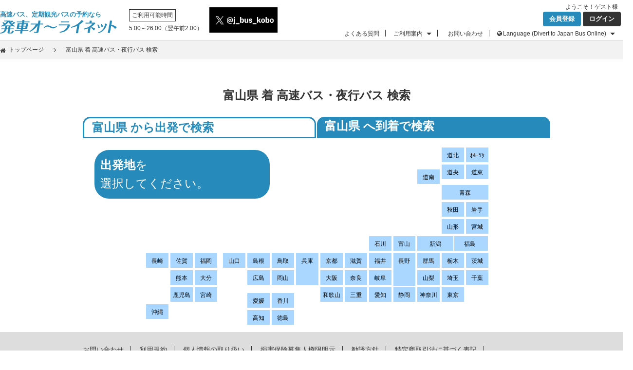

--- FILE ---
content_type: text/html; charset=utf-8
request_url: https://secure.j-bus.co.jp/hon/Route/_toyama
body_size: 9035
content:
<!DOCTYPE html>
<html lang="ja">
<head>
    <meta charset="utf-8" />
    <meta http-equiv="X-UA-Compatible" content="IE=edge">
    <meta name="viewport" content="width=device-width, initial-scale=1">
    <meta name="format-detection" content="telephone=no, address=no, email=no">
    <meta name="description" content="富山県 着の高速バス・夜行・深夜バスの路線一覧やバス会社など、お好みの方法で検索いただけます。コンビニ発券・クレジット決済、モバイルチケットで予約も簡単！富山県 着 快適な高速バス、夜行バスの旅なら【発車オ～ライネット】へ。">
    <meta name="keywords" content="富山県 着,高速バス検索,高速バス,夜行バス,最安値,路線一覧,運行路線,バス会社,乗車券,発車オーライネット">
    <meta name="author" content="KOBO CO., LTD.">
    <meta name="version" content="v.20251128.001">
    <meta name="google-site-verification" content="-vr67R9YXrNNSazgauHJp8ppVAsZqCmEbLZvPStI1M0" />
    
    

    <title>&#x3010;&#x767A;&#x8ECA;&#x30AA;&#x30FC;&#x30E9;&#x30A4;&#x30CD;&#x30C3;&#x30C8;&#x3011;&#x5BCC;&#x5C71;&#x770C; &#x7740; &#x9AD8;&#x901F;&#x30D0;&#x30B9;&#x30FB;&#x591C;&#x884C;&#x30D0;&#x30B9;&#x306E;&#x8DEF;&#x7DDA;&#x3092;&#x63A2;&#x3059; - 発車オ～ライネット</title>
    
    
    <link rel="shortcut icon" href="/hon/NewContent/Images/common/favicon.ico">
    <link rel="apple-touch-icon" href="/hon/NewContent/Images/common/webclip.png">

    <!-- common css -->
    <link rel="stylesheet" href="/hon/lib/font-awesome/css/font-awesome.css?v.20251128.001" />
    <link rel="stylesheet" href="/hon/lib/jquery-ui/jquery-ui.min.css?v.20251128.001"></link>
    <link rel="stylesheet" href="/hon/NewContent/Styles/common.css?v.20251128.001">
    <link rel="stylesheet" href="/hon/NewContent/Styles/default.css?v.20251128.001">
    <link rel="stylesheet" href="/hon/NewContent/Styles/toastr.min.css?v.20251128.001" />

    <!-- private css -->
    
    <!-- css -->
    <link rel="stylesheet" href="/hon/NewContent/Styles/placesearch.css?v.20251128.001">


    <!-- common javascript -->
    <!-- bower-->
    <script src="/hon/lib/jquery/dist/jquery.js?v.20251128.001"></script>
    <script src="/hon/lib/jquery-ui/jquery-ui.min.js?v.20251128.001"></script>
    <script src="/hon/lib/jquery.ui-touch-punch/jquery.ui.touch-punch.min.js?v.20251128.001"></script>
    <script src="/hon/lib/jquery.cookie/jquery.cookie.js?v.20251128.001"></script>
    <script type="text/javascript" src="/hon/NewContent/Scripts/common.js?v.20251128.001"></script>
    <script type="text/javascript" src="/hon/NewContent/Scripts/ifvisible.js?v.20251128.001"></script>
    <script src="/hon/NewContent/Scripts/sweetalert2.all.min.js?v.20251128.001"></script>
    <script src="/hon/NewContent/Scripts/moment.min.js?v.20251128.001"></script>
    <!--toastr.js のJSファイルとCSSファイルを読み込み-->
    <script src="/hon/NewContent/Scripts/toastr.min.js?v.20251128.001"></script>
    <script type="text/javascript" src="/hon/NewContent/Scripts/encoding.min.js?v.20251128.001"></script>


    <!-- private javascript-->
    <!-- Global site tag (gtag.js) - Google Ads: 713060967 -->
<script async src="https://www.googletagmanager.com/gtag/js?id=AW-713060967"></script>
<script>
    window.dataLayer = window.dataLayer || [];
    function gtag() { dataLayer.push(arguments); }
    gtag('js', new Date());

    gtag('config', 'AW-713060967');
</script>

    
    <script type="text/javascript" src="/hon/NewContent/Scripts/placesearch.js?v.20251128.001"></script>
    <script>
        (function (i, s, o, g, r, a, m) {
        i['GoogleAnalyticsObject'] = r; i[r] = i[r] || function () {
            (i[r].q = i[r].q || []).push(arguments)
        }, i[r].l = 1 * new Date(); a = s.createElement(o),
            m = s.getElementsByTagName(o)[0]; a.async = 1; a.src = g; m.parentNode.insertBefore(a, m)
        })(window, document, 'script', 'https://www.google-analytics.com/analytics.js', 'ga');
        ga('create', 'UA-12068807-3', 'auto');
        ga('require', 'ec', 'ec.js');
    </script>


    
    <script type="application/ld+json">
        {
        "@context": "http://schema.org",
        "@type": "BreadcrumbList",
        "itemListElement":
        [
        {
        "@type": "ListItem",
        "position": 1,
        "item": {
        "@id": "https://secure.j-bus.co.jp/hon",
        "name": "高速バス予約の発車オーライネット"}
        },{
        "@type": "ListItem",
        "position": 2,
        "item": {
        "@id": "https://secure.j-bus.co.jp/hon/Route/_toyama",
        "name": "&#x5BCC;&#x5C71;&#x770C; &#x7740; 高速バス・夜行バス 検索"}
        }
        ]
        }
    </script>


    

    <!-- Global site tag (gtag.js) - Google Analytics -->
<script async src="https://www.googletagmanager.com/gtag/js?id=UA-12068807-3"></script>
<script>
    window.dataLayer = window.dataLayer || [];
    function gtag() { dataLayer.push(arguments); }
    gtag('js', new Date());

    gtag('config', 'UA-12068807-3');
</script>

<!-- Global site tag (gtag.js) - Google Analytics GA4-->
<script async src="https://www.googletagmanager.com/gtag/js?id=G-912CW784RL"></script>
<script>
    window.dataLayer = window.dataLayer || [];
    function gtag() { dataLayer.push(arguments); }
    gtag('js', new Date());

    gtag('config', 'G-912CW784RL');
</script>
            <!-- Facebook Pixel Code -->
        <script>
            !function (f, b, e, v, n, t, s) {
                if (f.fbq) return; n = f.fbq = function () {
                    n.callMethod ?
                        n.callMethod.apply(n, arguments) : n.queue.push(arguments)
                };
                if (!f._fbq) f._fbq = n; n.push = n; n.loaded = !0; n.version = '2.0';
                n.queue = []; t = b.createElement(e); t.async = !0;
                t.src = v; s = b.getElementsByTagName(e)[0];
                s.parentNode.insertBefore(t, s)
            }(window, document, 'script',
                'https://connect.facebook.net/en_US/fbevents.js');
            fbq('init', '354451469572828');
            fbq('track', 'PageView');
        </script>
        <noscript>
            <img height="1" width="1" style="display:none"
                 src="https://www.facebook.com/tr?id=354451469572828&ev=PageView&noscript=1" />
        </noscript>
        <!-- End Facebook Pixel Code -->
        <!-- LINE Tag Base Code -->
        <!-- Do Not Modify -->
        <script>
            (function (g, d, o) {
                g._ltq = g._ltq || []; g._lt = g._lt || function () { g._ltq.push(arguments) };
                var h = location.protocol === 'https:' ? 'https://d.line-scdn.net' : 'http://d.line-cdn.net';
                var s = d.createElement('script'); s.async = 1;
                s.src = o || h + '/n/line_tag/public/release/v1/lt.js';
                var t = d.getElementsByTagName('script')[0]; t.parentNode.insertBefore(s, t);
            })(window, document);
            _lt('init', {
                customerType: 'lap',
                tagId: '99be9032-b537-4192-bb90-537c5a90c7e9'
            });
            _lt('send', 'pv', ['99be9032-b537-4192-bb90-537c5a90c7e9']);
        </script>
        <noscript>
            <img height="1" width="1" style="display:none"
                 src="https://tr.line.me/tag.gif?c_t=lap&t_id=99be9032-b537-4192-bb90-537c5a90c7e9&e=pv&noscript=1" />
        </noscript>
        <!-- End LINE Tag Base Code -->
        <!-- Yahoo Tag Start -->
        <script async src="https://s.yimg.jp/images/listing/tool/cv/ytag.js"></script>
        <script>
            window.yjDataLayer = window.yjDataLayer || [];
            function ytag() { yjDataLayer.push(arguments); }
            ytag({ "type": "ycl_cookie" });
        </script>
        <!-- Yahoo Tag End -->
    <!-- Flux様広告 -->

    <!-- ユーザの操作履歴を取得するタグ-->
    <script>
        (function (h, o, u, n, d) {
            h = h[d] = h[d] || { q: [], onReady: function (c) { h.q.push(c) } }
            d = o.createElement(u); d.async = 1; d.src = n
            n = o.getElementsByTagName(u)[0]; n.parentNode.insertBefore(d, n)
        })(window, document, 'script', 'https://www.datadoghq-browser-agent.com/ap1/v4/datadog-rum.js', 'DD_RUM')
        window.DD_RUM.onReady(function () {
            window.DD_RUM.init({
                clientToken: 'pubb4834459786110d38efe61647a30e851',
                applicationId: '9f1d4860-5c95-4d1d-bc18-b17145952669',
                site: 'ap1.datadoghq.com',
                service: 'jbus-production',
                env: 'prod',
                // Specify a version number to identify the deployed version of your application in Datadog
                // version: '1.0.0',
                allowedTracingUrls: [(url) => url.startsWith("https://secure.j-bus.co.jp")],
                sessionSampleRate: 100,
                sessionReplaySampleRate: 20,
                trackUserInteractions: true,
                trackResources: true,
                trackLongTasks: true,
                defaultPrivacyLevel: 'mask-user-input',
            });

            window.DD_RUM.startSessionReplayRecording();
        })
    </script>
</head>
<body>
    <div class="container">
        


<!-- header -->
<header>
    <div class="in-header">
        <div class="logo-jbus">
            <a href=/hon>
                <span class="logo-jbus-uppertext">高速バス、定期観光バスの予約なら</span>
                <img src="/hon/NewContent/Images/common/logo-jbus.png" alt="発車オ～ライネット" />
            </a>
        </div>
        <div class="uptime hide-sp">
            <p><span>ご利用可能時間</span><p>
            <p>5:00～26:00（翌午前2:00）</p>
        </div>
        <div class="top-twitter hide-sp">
            <a href="https://twitter.com/j_bus_kobo?lang=ja" target="_blank" rel="noopener noreferrer">
                <img src="/hon/NewContent/Images/home/X_logo-handle.png" alt="ツイート">
            </a>
        </div>
        <nav>
            <ul class="my-navi" id="status">
                

        <li class="hide-sp" id="statusName">ようこそ！<span>&#x30B2;&#x30B9;&#x30C8;</span>様&#160;&#160;</li>
        <li><a href="https://secure.j-bus.co.jp/hon/Account/Terms" class="register">会員登録</a></li>
        <li><a href="https://secure.j-bus.co.jp/hon/Account/Login" class="login">ログイン</a></li>
<input id="logged" name="logged" type="hidden" value="False" />

            </ul>
            <ul class="g-navi">
                <li><a href="/hon/Question">よくある質問</a></li>
                <li class="to-howto">
                    <a href="#" class="mark-arrow-open hide-sp">ご利用案内</a>
                    <ul class="g-dropdown">
                        <li><a href="/hon/Howto">初めてご利用の方へ</a></li>
                        <li><a href="/hon/ServiceList">お支払い方法</a></li>
                        <li><a href="/hon/Howto/Highway">予約方法</a></li>
                        <li><a href="/hon/Howto/Expla2">予約の確認、変更、取消方法</a></li>
                        <li><a href="/hon/Howto/Ktouroku">会員登録方法</a></li>
                        <li><a href="/hon/Howto/Khenkou">会員情報の変更、退会方法</a></li>
                        <li><a href="/hon/Howto/Ctouroku">クレジットカード登録方法</a></li>
                        <li><a href="/hon/Howto/Chenkou">クレジットカード変更方法</a></li>
                    </ul>
                </li>
                <li><a class="hide-pc" style="border-bottom: 1px solid #ccc;" href="/hon/Inquiry">お問い合わせ</a></li>
                <li><a class="hide-sp" href="/hon/Inquiry">お問い合わせ</a></li>
                <!--<li><a href="https://j-sen.jp/208343/y" target="_blank">パート採用</a></li> -->
                <li class="to-language">
                    <a href="#" class="mark-arrow-open mark-global hide-sp">Language (Divert to Japan Bus Online)</a>
                    <ul class="g-dropdown hide-sp">
                        <li><a href="//japanbusonline.com/en" target="_blank">English</a></li>
                        <li><a href="//japanbusonline.com/zh-tw" target="_blank">繁體中文</a></li>
                        <li><a href="//japanbusonline.com/zh-cn" target="_blank">简体中文</a></li>
                        <li><a href="//japanbusonline.com/ko" target="_blank">한국어</a></li>
                    </ul>
                </li>
            </ul>
        </nav>
        <div class="hide-pc" id="spMenu">
            <a href="#"><img src="/hon/NewContent/Images/common/icon-menu.png" alt="" /></a>
        </div>
        <div class="hide-sp jbo-banner">
            <img src="/hon/NewContent/Images/home/JBOBanner_full.png" alt="Japan Bus Online" usemap="#jboMap" />
            <map name="jboMap">
                <area shape="rect" coords="0,0,79,20" href="https://japanbusonline.com/en" alt="Japan Bus Online" />
                <area shape="rect" coords="79,0,158,20" href="https://japanbusonline.com/zh-tw" alt="Japan Bus Online" />
                <area shape="rect" coords="0,20,158,158" href="https://japanbusonline.com" alt="Japan Bus Online" />
            </map>
        </div>
    </div>
    <div class="hide-pc sp-uptime">
        <div class="uptime">
            <p class="sp-uptimebox"><span>利用可能時間</span></p> <span class="sp-uptimephrase">5:00～26:00<br />（翌午前2:00）</span>
        </div>
    </div>
    <div class="hide-pc top-twitter">
        <a href="https://twitter.com/j_bus_kobo?lang=ja" target="_blank" rel="noopener noreferrer">
            <img src="/hon/NewContent/Images/home/X_logo-handle.png" alt="ツイート">
        </a>
    </div>
    <div class="hide-pc jbo-link clearfix">
        <div class="jbo-link-button-popup">
            Language
        </div>
    </div>
    <div class="hide-pc jbo-link-popup clearfix">
        <label for="" class="jbo-link-popup--label">Divert to Japan Bus Online</label>
        <div class="jbo-link-popup__language">
            <ul class="jbo-link-popup__language__linkblock">
                <li class="jbo-link-popup__language__linkblock--item"><a href="//japanbusonline.com/en" target="_blank">English</a></li>
                <li class="jbo-link-popup__language__linkblock--item"><a href="//japanbusonline.com/zh-tw" target="_blank">繁體中文</a></li>
                <li class="jbo-link-popup__language__linkblock--item"><a href="//japanbusonline.com/zh-cn" target="_blank">简体中文</a></li>
                <li class="jbo-link-popup__language__linkblock--item"><a href="//japanbusonline.com/ko" target="_blank">한국어</a></li>
            </ul>
            <span class="jbo-link-popup__language--close-button"></span>
        </div>
    </div>
</header>


        


<!-- パンくず -->
<div class="topicpath">
    <div class="in-topicpath">
        <ul>
            <li><a href="/hon/" class="icon-topicpath-home">トップページ</a></li>
            <li>&#x5BCC;&#x5C71;&#x770C; &#x7740; 高速バス・夜行バス 検索</li>
        </ul>
    </div>
</div>

<div class="container">
    <!-- コンテンツ -->
    <div class="contents" id="Route_PlaceSearch">
        <h1 class="heading">&#x5BCC;&#x5C71;&#x770C; &#x7740; 高速バス・夜行バス 検索</h1>
    </div>

    <section class="section single">
        <div class="in-section">
            <section class="subsection" id="placesearch_main" style="">

                <div class="tab_direction" data-selectedtab="arrival">
                    <a href="/hon/Route/toyama_" id="direction_departure" class="to-service m-button"><h2>&#x5BCC;&#x5C71;&#x770C; から出発で検索</h2></a>
                    <a href="/hon/Route/_toyama" id="direction_arrival" class="to-service m-button"><h2>&#x5BCC;&#x5C71;&#x770C; へ到着で検索</h2></a>
                </div>

                <div class="balloon_area">
<span>出発地</span>を <br class="hide-sp">選択してください。                </div>

                <div class="map_area">
                    <ul class="jp_map">

                        <li class="area">
                            <span>北海道</span>
                        </li>
                        <li class="pref col-13 row-2">
                            <a href="/hon/Route/hokkaidocentral_toyama" class="no101"><span>道央</span></a>
                        </li>
                        <li class="pref col-12 row-2">
                            <a href="/hon/Route/hokkaidosouth_toyama" class="no102"><span>道南</span></a>
                        </li>
                        <li class="pref col-13 row-1">
                            <a href="/hon/Route/hokkaidonorth_toyama" class="no103"><span>道北</span></a>
                        </li>
                        <li class="pref col-14 row-2">
                            <a href="/hon/Route/hokkaidoeast_toyama" class="no104"><span>道東</span></a>
                        </li>
                        <li class="pref col-14 row-1">
                            <a href="/hon/Route/hokkaidokhotsk_toyama" class="no105"><span>ｵﾎｰﾂｸ</span></a>
                        </li>


                        <li class="area">
                            <span>東北</span>
                        </li>
                        <li class="pref col-13 row-3">
                            <a href="/hon/Route/aomori_toyama" class="no2"><span>青森</span></a>
                        </li>
                        <li class="pref col-14 row-4">
                            <a href="/hon/Route/iwate_toyama" class="no3"><span>岩手</span></a>
                        </li>
                        <li class="pref col-14 row-5">
                            <a href="/hon/Route/miyagi_toyama" class="no4"><span>宮城</span></a>
                        </li>
                        <li class="pref col-13 row-4">
                            <a href="/hon/Route/akita_toyama" class="no5"><span>秋田</span></a>
                        </li>
                        <li class="pref col-13 row-5">
                            <a href="/hon/Route/yamagata_toyama" class="no6"><span>山形</span></a>
                        </li>
                        <li class="pref col-14 row-6">
                            <a href="/hon/Route/fukushima_toyama" class="no7"><span>福島</span></a>
                        </li>


                        <li class="area">
                            <span>関東</span>
                        </li>
                        <li class="pref col-14 row-7">
                            <a href="/hon/Route/ibaraki_toyama" class="no8"><span>茨城</span></a>
                        </li>
                        <li class="pref col-13 row-7">
                            <a href="/hon/Route/tochigi_toyama" class="no9"><span>栃木</span></a>
                        </li>
                        <li class="pref col-12 row-7">
                            <a href="/hon/Route/gumma_toyama" class="no10"><span>群馬</span></a>
                        </li>
                        <li class="pref col-13 row-8">
                            <a href="/hon/Route/saitama_toyama" class="no11"><span>埼玉</span></a>
                        </li>
                        <li class="pref col-14 row-8">
                            <a href="/hon/Route/chiba_toyama" class="no12"><span>千葉</span></a>
                        </li>
                        <li class="pref col-13 row-9">
                            <a href="/hon/Route/tokyo_toyama" class="no13"><span>東京</span></a>
                        </li>
                        <li class="pref col-12 row-9">
                            <a href="/hon/Route/kanagawa_toyama" class="no14"><span>神奈川</span></a>
                        </li>


                        <li class="area">
                            <span>甲信越</span>
                        </li>
                        <li class="pref col-12 row-8">
                            <a href="/hon/Route/yamanashi_toyama" class="no15"><span>山梨</span></a>
                        </li>
                        <li class="pref col-11 row-7">
                            <a href="/hon/Route/nagano_toyama" class="no16"><span>長野</span></a>
                        </li>
                        <li class="pref col-12 row-6">
                            <a href="/hon/Route/niigata_toyama" class="no17"><span>新潟</span></a>
                        </li>


                        <li class="area">
                            <span>北陸</span>
                        </li>
                        <li class="pref col-11 row-6">
                            <a href="/hon/Route/toyama_toyama" class="no18"><span>富山</span></a>
                        </li>
                        <li class="pref col-10 row-6">
                            <a href="/hon/Route/ishikawa_toyama" class="no19"><span>石川</span></a>
                        </li>
                        <li class="pref col-10 row-7">
                            <a href="/hon/Route/fukui_toyama" class="no20"><span>福井</span></a>
                        </li>


                        <li class="area">
                            <span>東海</span>
                        </li>
                        <li class="pref col-10 row-8">
                            <a href="/hon/Route/gifu_toyama" class="no21"><span>岐阜</span></a>
                        </li>
                        <li class="pref col-11 row-9">
                            <a href="/hon/Route/shizuoka_toyama" class="no22"><span>静岡</span></a>
                        </li>
                        <li class="pref col-10 row-9">
                            <a href="/hon/Route/aichi_toyama" class="no23"><span>愛知</span></a>
                        </li>
                        <li class="pref col-9 row-9">
                            <a href="/hon/Route/mie_toyama" class="no24"><span>三重</span></a>
                        </li>


                        <li class="area">
                            <span>関西</span>
                        </li>
                        <li class="pref col-9 row-7">
                            <a href="/hon/Route/shiga_toyama" class="no25"><span>滋賀</span></a>
                        </li>
                        <li class="pref col-8 row-7">
                            <a href="/hon/Route/kyoto_toyama" class="no26"><span>京都</span></a>
                        </li>
                        <li class="pref col-8 row-8">
                            <a href="/hon/Route/osaka_toyama" class="no27"><span>大阪</span></a>
                        </li>
                        <li class="pref col-7 row-7">
                            <a href="/hon/Route/hyogo_toyama" class="no28"><span>兵庫</span></a>
                        </li>
                        <li class="pref col-9 row-8">
                            <a href="/hon/Route/nara_toyama" class="no29"><span>奈良</span></a>
                        </li>
                        <li class="pref col-8 row-9">
                            <a href="/hon/Route/wakayama_toyama" class="no30"><span>和歌山</span></a>
                        </li>


                        <li class="area">
                            <span>中国</span>
                        </li>
                        <li class="pref col-6 row-7">
                            <a href="/hon/Route/tottori_toyama" class="no31"><span>鳥取</span></a>
                        </li>
                        <li class="pref col-5 row-7">
                            <a href="/hon/Route/shimane_toyama" class="no32"><span>島根</span></a>
                        </li>
                        <li class="pref col-6 row-8">
                            <a href="/hon/Route/okayama_toyama" class="no33"><span>岡山</span></a>
                        </li>
                        <li class="pref col-5 row-8">
                            <a href="/hon/Route/hiroshima_toyama" class="no34"><span>広島</span></a>
                        </li>
                        <li class="pref col-4 row-7">
                            <a href="/hon/Route/yamaguchi_toyama" class="no35"><span>山口</span></a>
                        </li>


                        <li class="area">
                            <span>四国</span>
                        </li>
                        <li class="pref col-6 row-10">
                            <a href="/hon/Route/tokushima_toyama" class="no36"><span>徳島</span></a>
                        </li>
                        <li class="pref col-6 row-9">
                            <a href="/hon/Route/kagawa_toyama" class="no37"><span>香川</span></a>
                        </li>
                        <li class="pref col-5 row-9">
                            <a href="/hon/Route/ehime_toyama" class="no38"><span>愛媛</span></a>
                        </li>
                        <li class="pref col-5 row-10">
                            <a href="/hon/Route/kochi_toyama" class="no39"><span>高知</span></a>
                        </li>


                        <li class="area">
                            <span>九州・沖縄</span>
                        </li>
                        <li class="pref col-3 row-7">
                            <a href="/hon/Route/fukuoka_toyama" class="no40"><span>福岡</span></a>
                        </li>
                        <li class="pref col-2 row-7">
                            <a href="/hon/Route/saga_toyama" class="no41"><span>佐賀</span></a>
                        </li>
                        <li class="pref col-1 row-7">
                            <a href="/hon/Route/nagasaki_toyama" class="no42"><span>長崎</span></a>
                        </li>
                        <li class="pref col-2 row-8">
                            <a href="/hon/Route/kumamoto_toyama" class="no43"><span>熊本</span></a>
                        </li>
                        <li class="pref col-3 row-8">
                            <a href="/hon/Route/oita_toyama" class="no44"><span>大分</span></a>
                        </li>
                        <li class="pref col-3 row-9">
                            <a href="/hon/Route/miyazaki_toyama" class="no45"><span>宮崎</span></a>
                        </li>
                        <li class="pref col-2 row-9">
                            <a href="/hon/Route/kagoshima_toyama" class="no46"><span>鹿児島</span></a>
                        </li>
                        <li class="pref col-1 row-10">
                            <a href="/hon/Route/okinawa_toyama" class="no47"><span>沖縄</span></a>
                        </li>

                    </ul>
                </div>

            </section>
        </div>
    </section>

</div>


        
<!-- footer -->
<footer>
    <div class="in-footer clearfix">
        <nav>
            <ul class="f-navi clearfix" style="">
                <li><a href="/hon/Inquiry">お問い合わせ</a></li>
                <li><a href="/hon/Terms">利用規約</a></li>  
                <li><a href="https://www.khobho.co.jp/privacy">個人情報の取り扱い</a></li>
                <li><a href="/hon/NewContent/Insurance/損害保険募集人権限明示.pdf" target="_blank">損害保険募集人権限明示</a></li>
                <li><a href="/hon/NewContent/Insurance/勧誘方針.pdf" target="_blank">勧誘方針</a></li>
                <li><a href="/hon/SpecificTradeLaw" target="_blank">特定商取引法に基づく表記</a></li>
                <li><a href="/hon/Introduction">導入バス会社一覧</a></li>
                <li><a href="http://www.khobho.co.jp/" target="_blank">会社概要</a></li>
                <!--  <li><a href="https://j-sen.jp/208343/y" target="_blank">パート採用</a></li> -->
                <li><a href="http://www.j-bus.co.jp/hondl/" target="_blank">バス事業者専用サイト</a></li>
            </ul>
        </nav>
        <div class="hide-pc jbo-banner" style="text-align:center;margin-bottom:10px">
            <a href="https://japanbusonline.com/"><img src="/hon/NewContent/Images/home/bnr-jbo.png" alt="Japan Bus Online" /></a>
        </div>
        <a href="https://www.khobho.co.jp/privacy" class="pmark"><img src="/hon/NewContent/Images/common/pmark.png" alt="プライバシーマーク 10820911(06)" /></a>
        <p class="copyright"><small>&copy; 2011-2024 KOBO CO., LTD.</small></p>
    </div>
</footer>



        
<!-- scrolltop -->
<div class="scrolltop">
    <a href="#top"><img src="/hon/NewContent/Images/common/scrolltop.gif" alt="Top of Page" width="56" height="56" /></a>
</div><!-- div scrolltop -->


    </div><!-- div container -->
    

</body>
</html>


--- FILE ---
content_type: text/css
request_url: https://secure.j-bus.co.jp/hon/NewContent/Styles/common.css?v.20251128.001
body_size: 8731
content:
@charset "UTF-8";

html {
	overflow: auto;
	-webkit-text-size-adjust: 100%;
	-ms-text-size-adjust: 100%; }

body {
	position: relative;
	min-width: 320px;
	color: #333;
	/*font-family: -apple-system, BlinkMacSystemFont, "Helvetica Neue", "游ゴシック  Medium", 游ゴシック体, "Yu Gothic Medium", YuGothic, "Hiragino Kaku Gothic ProN", メイリオ, Meiryo, sans-serif;*/
	font-family: -apple-system, BlinkMacSystemFont, "Helvetica Neue", "Hiragino Kaku Gothic ProN", "ヒラギノ角ゴ ProN W3", メイリオ, Meiryo, "Yu Gothic Medium", YuGothic, sans-serif;
	font-weight: normal;
	font-size: 100%;
	line-height: 1.6;
	/*text-align: justify;*/
	text-align: left;
	word-wrap: break-word;
    overflow-wrap: break-word; }

.scroll-head-stop {
    position: sticky; 
    position: -webkit-sticky; 
    top: 0;
    width: 100%;
    margin: 0 auto;
   }


*, *::before, *::after {
	margin: 0;
	padding: 0;
	border: 0;
	box-sizing: border-box; }

/* @selector */
main {
	display: block; }

ul, ol {
	list-style: none;
	font-size: 0.875rem; }
	.ul {
		list-style: disc;
		margin-left: 1.5em; }
	.ol {
		list-style: decimal;
		margin-left: 1.5em; }
	.li-lower-alpha {
		list-style: lower-alpha !important;
		margin-left: 1.5em !important; }

p {
	font-size: 0.875rem; }

a {
	color: #333;
	text-decoration: none;
	cursor: pointer; }
	a:link {
		color: #039; }
	a:visited {
		color: #609; }
	a:hover, a:focus {
		text-decoration: underline; }
	a:active {
		color: #c30; }

h1 {
	font-size: 1.5rem;
	font-weight: bold;
	line-height: 1.2; }
	h1.outside {
		margin-bottom: .5em;
		color: rgb(251, 145, 0);
		font-size: 2rem;
		text-align: center; }
	h2 {
		font-size: 1.125rem;
		font-weight: bold;
		line-height: 1.2; }
	h3 {
    	font-size: 1.125rem;
    	font-weight: bold; }

table {
	border-collapse: collapse;
	border-spacing: 0; }
	th, td {
		position: static; }

img {
	max-width: 100% !important;
	height: auto;
	vertical-align: top; }

small {
	font-size: .75rem; }

input[type="text"], 
input[type="password"], 
button {
	-webkit-appearance: none;
	-moz-appearance: none;
	appearance: none; }
	input[type="text"] {
		padding: 10px 1em;
		border: 1px solid #ccc;
		border-radius: 4px;
		font-size: .875rem; }
	button {
		cursor: pointer; }
		button:hover, button:focus {
			opacity: .5;
			-webkit-transition: 0.3s ease;
			transition: 0.3s ease; }

/* @class */
.clearfix::after {
	display: block;
	clear: both;
	content: ""; }

.br::before {
	font-size: inherit;
	font-weight: inherit;
	white-space: pre;
	content: "\A"; }

.hide-pc {
	display: none; }

.main-image {
    display: none; }

.layout-flex {
	-js-display: flex;
	display: -webkit-box;
	display: -webkit-flex;
	display: -ms-flexbox;
	display: flex;
	width: 100%; }

.layout-table {
	display: table;
	width: 100%; }
	.layout-table > * {
		display: table-cell;
		vertical-align: top; }

.is-error {
		background-color: rgb(255, 229, 228); }

#suspensionResultBody .sp_display {
    display: none;
}
#suspensionNoResult p {
    text-align:center;
    font-size:22px;
    font-weight:bold;
}
.order-2.suspension-info.initial {
    position: relative;
    background-color: #999494;
}

.initial {
    display: none;
}

.suspension-bullet-triangle {
	position: relative;
	padding: 0 0 0 1em;
	display: inline-block;
	border-radius: 2px;
}

.suspension-bullet-triangle::before {
	position: absolute;
	top: 0;
	bottom: 0;
	left: 0;
	width: 0;
	height: 0;
	margin: auto;
	border: 5px solid transparent;
	border-left: 5px solid #333;
	vertical-align: middle;
	content: "";
	color: #333;
	text-decoration: none;
	cursor: pointer;
}
.suspension-bullet-triangle:hover,
.suspension-bullet-triangle:focus {
	text-decoration: none;
}

#suspensionNameFilter,
#suspensionCompanyFilter,
#filterButton {
	margin-bottom: 6px;
}

#suspensionNameFilter,
#suspensionCompanyFilter {
	width: 100%;
}

.order-4 {
	margin-bottom: 12px;
}
@media screen and (max-width: 768px) {
	.hide-sp {
		display: none !important; }
	.hide-pc {
		display: block; }
    .main-image {
        display: none !important;
    }
    #suspensionResultBody .pc_display {
        display: none;
    }
    #suspensionResultBody .sp_display {
        display:block;
    }
}

/* container */
.container {
	width: 100%;
	min-width: 1300px; }

/* contents */
.contents {
	width: 100%;
	min-width: 100%;
	overflow-x: hidden; }

.contents.one-column-layout {
	width: 1180px;
	margin: 0 auto; }

.contents.two-column-layout {
	-js-display: flex;
    display: -webkit-box;
    display: -webkit-flex;
    display: -ms-flexbox;
    display: flex;
    -webkit-box-pack: justify;
    -ms-flex-pack: justify;
    -webkit-justify-content: space-between;
    justify-content: space-between;
	width: 1180px;
	min-width: 1180px;
	margin: 0 auto; }
.scrolltop {
color:yellow;
}

@media screen and (max-width: 768px) {
	.container {
		width: 100%;
		min-width: 100%;
		overflow-x: hidden; }
	.contents {
		width: 100%;
		min-width: 100%;
		max-width: 768px; }
	.contents.one-column-layout {
		width: 100%;
		min-width: 100%;
		max-width: 768px; }
	.contents.two-column-layout {
		-webkit-flex-wrap: wrap;
		-ms-flex-wrap: wrap;
		flex-wrap: wrap;
		width: 100%;
		min-width: 100%;
		max-width: 768px; }
}

/* header */
.container > header {
	width: 100%;
	min-width: 1300px;
	border-bottom: 1px solid #ccc; }
	.container > header .in-header {
		-js-display: flex;
		display: -webkit-box;
		display: -webkit-flex;
		display: -ms-flexbox;
		display: flex;
		width: 1300px;
		margin: 0 auto;
		padding: 5px 0 3px; }
		.container > header .logo-jbus {
			align-self: center;
			margin-right: 25px; }
			.container > header .logo-jbus a {
				color: #268bb9;
				text-decoration: none; }
			.container > header .logo-jbus a:visited {
				color: #268bb9; }
			.container > header .logo-jbus img {
				vertical-align: middle; }
			.container > header .logo-jbus .logo-jbus-uppertext {
				font-size: 13px;
				font-weight: bold; }
			.container > header .logo-jbus .logo-jbus-uppertext::after {
				content: "\A";
				white-space: pre; }
		.container > header .top-banner-jbus {
			align-self: center;
			margin-right: 0; }
			.container > header .top-banner-jbus img {
				vertical-align: middle; }
		.container > header .uptime {
			align-self: center;
			min-width: 165px; }
			.container > header .uptime p {
				font-size: 0.75rem; }
			.container > header .uptime p:first-of-type {
				display: inline-block;
				margin-bottom: 5px;
				padding: 2px 5px;
				border: 1px solid #333; }
        .container > header .top-twitter {
            width: 140px;
            height: 60px;
            margin-top:10px;
        }
		.container > header nav {
			margin-right: 25px;
			margin-left: auto; }
			.my-navi {
				margin-bottom: 3px;
				text-align: right; }
				.my-navi > li {
					display: inline-block;
					vertical-align: top; }
				.my-navi #statusName {
					display: block;
					font-size: 0.75rem; } 
					.my-navi a {
						display: block;
						padding: 5px 1em;
						border-radius: 4px;
						background-color: rgb(38, 139, 186);
						color: #fff;
						font-size: 0.813rem;
						font-weight: bold; }
					.my-navi a.register {
						background-color: rgb(38, 139, 186); }
					.my-navi a.login,
					.my-navi a.logout {
						background-color: #333; }
					.my-navi a.history {
						background-color: #333; }
						.my-navi a:hover,
						.my-navi a:focus { 
							text-decoration: none;
							opacity: .5;
							-webkit-transition: 0.3s ease;
							transition: 0.3s ease; }
			.g-navi {
				min-width: 382.85px;
				text-align: right; }
				.g-navi > li {
					display: inline-block;
					border-right: 1px solid #333;
					line-height: 1; }
				.g-navi > li:last-of-type {
					border: none; }
				.g-navi > li.to-howto {
					position: relative; }
					.g-navi a {
						position: relative;
						font-size: 0.75rem; }
						.g-navi a:link,
						.g-navi a:visited {
							color: #333; }
					.g-navi > li a {
						padding: 0 1em; }
					.g-navi > li:last-of-type a {
						padding-right: 0; }
					.g-navi > li.to-howto > a {
						 padding-right: 2.5em; }
						.g-navi .mark-arrow-open::after {
							position: absolute;
							top: 0;
							bottom: 0;
							margin: auto;
							vertical-align: middle;
							content: ""; }
						.g-navi .mark-arrow-open::after {
							right: 1em;
							width: 0;
							height: 0;
							border-top: 5px solid #333;
							border-right: 5px solid transparent;
							border-left: 5px solid transparent; }
                        .g-navi .mark-global::before {
                            content: "\f0ac";
                            font-family: FontAwesome;
                            margin-right: 2px; }
					.g-navi .g-dropdown {
						display: none;
						position: absolute;
						z-index: 10;
						margin-left: -50%;
						padding-top: 10px; }
						.g-navi .g-dropdown li {
							display: block;
							position: relative;
							border-bottom: 1px solid #ccc;
							background-color: #eee;
							white-space: nowrap;
							text-align: left; }
							.g-navi .g-dropdown li:first-of-type::before {
								position: absolute;
								left: 50%;
								top: -10px;
								width: 0;
								height: 0;
								margin-left: -10px;
								border-right: 10px solid transparent;
								border-bottom: 10px solid #eee;
								border-left: 10px solid transparent;
								content: ""; }
							.g-navi .g-dropdown li a {
								display: block;
								padding: 10px 2em 10px 1em; }
								.g-navi .g-dropdown a::after {
									position: absolute;
									top: 0;
									bottom: 0;
									margin: auto;
									vertical-align: middle;
									content: ""; }
								.g-navi .g-dropdown a::after {
									right: 1em;
									width: 0.5em;
									height: 0.5em;
									border-top: 1px solid #333;
									border-right: 1px solid #333;
									-webkit-transform: rotate(45deg);
									-ms-transform: rotate(45deg);
									-moz-transform: rotate(45deg);
									transform: rotate(45deg); }

				.g-navi > li.to-language {
					position: relative; }
					.g-navi > li.to-language > a {
						 padding-right: 2.5em; }
					.g-navi .to-language .g-dropdown {
						margin-left: 25%; }

		.jbo-banner.hide-sp {
			display: none;
		}

        .jbo-link-popup {
            border-top: 1px solid #ccc; 
            border-bottom: 1px solid #ccc; 
            display: none;
            width: 100%;
            position: absolute;
            left: 0;
            top: 104px;
            background-color: #fff;
            z-index: 1;
            height: 60px;
        }
		.jbo-link-popup.enable {
			display: inline-block;
		}
			.jbo-link-popup label {
				font-weight: bold;
                padding-left: 5px;
			}

			.jbo-link-popup--language {
				position: relative;
				width: 100%;
			}

				.jbo-link-popup__language__linkblock {
					width: 90%;
				}

				.jbo-link-popup__language__linkblock--item {
					display: inline-block;
					width: 23%;
					text-align: center;
					vertical-align: middle;
					vertical-align: -moz-middle-with-baseline;
					vertical-align: -webkit-baseline-middle;
				}

					.jbo-link-popup__language__linkblock--item a:link ,
					.jbo-link-popup__language__linkblock--item a:visited,
					.jbo-link-popup__language__linkblock--item a:hover {
						color: #333;
					}

				.jbo-link-popup__language--close-button {
					display: inline-block;
					margin: 0 20px 0 7px;
					padding: 0;
					width: 4px;
					height: 20px;
					background: #000;
					transform: rotate(45deg);
					position: absolute;
					top: 50%;
					right: 0;
				}

				.jbo-link-popup__language--close-button:before {
					display: block;
					content: "";
					position: absolute;
					top: 50%;
					left: -8px;
					width: 20px;
					height: 4px;
					margin-top: -2px;
					background: #000;
				}

@media screen and (max-width: 768px) {
	.container > header {
		min-width: 100%; }
		.container > header .in-header {
			align-items: center;
			width: 100%;
			max-width: 768px;
			padding: 10px; }
			.container > header .logo-jbus {
				-webkit-flex: 1;
				flex: 1;
				margin-right: 10px; }
				.container > header .logo-jbus img {
					max-height: 22px; }
			.container > header .top-banner-jbus {
				padding: 0 10px;
				width: 47%; }
            .container > header .logo-jbus  {
                font-size: x-small; }
                .container > header .logo-jbus .logo-jbus-uppertext {
                    font-size: x-small;
                    line-height: 0.8em; }
            .container > header .uptime  {
				display: table;
			}
            .container > header .sp-uptime {
				float: left;
				text-align: center;
				padding: 5px 7px 0;
				display: table;
                margin-bottom: 0.2em;
            }
                .container > header .sp-uptime div.uptime p.sp-uptimebox {
					display: table-cell;
					vertical-align: middle;
                }
                .container > header .sp-uptime div.uptime span.sp-uptimephrase{
					float: right;
                    font-size: 0.75rem;
				}

            .container > header .top-twitter {
                width: 100px;
                height: 40px;
                display: table;
                float: left;
				margin:5px;
            }
        .container > header .jbo-link {
            float: right;
            margin: 5px 7px;
            font-size: 0.75rem;
            border: solid 1px #000;
            padding: 0.5em 0.5em;
        }

            .container > header .jbo-link .jbo-link-button-popup::before {
                content: "\f0ac";
                font-family: FontAwesome;
                font-size: 0.9rem;
            }

			.container > header nav {
				margin-right: 0; }
				.my-navi {
					margin: 0; }
					.my-navi > li { }
						.my-navi a {
							padding: 10px 0.5em;
							font-size: .778rem; }
				.g-navi {
					display: none;
					position: absolute;
					top: 60px;
					right: 0;
					z-index: 400;
					width: 100%;
					background-color: #eee;
					text-align: left; 
					min-width: unset; }
					.g-navi li {
						display: block;
						border-right: none;
						line-height: 1.2; }
						.g-navi .g-dropdown {
							z-index: 200;
							margin-left: 0;
							padding-top: 0;
							border-top: 1px solid #ccc; }
							.g-navi .g-dropdown li:first-of-type::before {
								content: none; }
						.g-navi a {
							display: block;
							padding: 10px 2em 10px 1em !important; }
							.g-navi > li a::after {
								position: absolute;
								top: 0;
								bottom: 0;
								margin: auto;
								vertical-align: middle;
								content: ""; }
							.g-navi > li a::after {
								right: 1em;
								width: 0.5em;
								height: 0.5em;
								border-top: 1px solid #333;
								border-right: 1px solid #333;
								-webkit-transform: rotate(45deg);
								-ms-transform: rotate(45deg);
								-moz-transform: rotate(45deg);
								transform: rotate(45deg); }
						.g-navi > li.to-howto > a {
							display: none; }
						.g-navi > li.to-howto > ul {
							display: block;
							position: relative; }
			#spMenu {
				margin-left: 10px; }
}

/* pickup info message */
.temp_info {
	display: inline-block;
	font-size: larger;
	font-family: "游明朝";
	padding-left: 10px;
}
	.temp_info_newyear {
		background:  #ff0000;
		color: white;
		font-weight: bold;
	}

/* topicpath */
.topicpath {
	width: 100%;
	min-width: 1300px;
	background-color: rgb(242, 242, 242); }
	.topicpath .in-topicpath {
		width: 1300px;
		margin: 0 auto;
		padding: 10px 0; }
		.topicpath ul {
			font-size: 0.75rem; }
		.topicpath li {
			display: inline-block;
			position: relative;
			margin-right: 1.5em;
			padding-right: 2em; }
			.topicpath li:last-of-type {
				margin-right: 0;
				padding-right: 0; }
			.topicpath a {
				position: relative;
				/*margin-right: 1.5em;
				padding-right: 2em;*/
				color: #333; }
			.topicpath a.icon-topicpath-home {
				padding-left: 1.5em; }
				.topicpath a.icon-topicpath-home::before,
				.topicpath li::after {
					position: absolute;
					margin: auto;
					vertical-align: middle;
					content: ""; }
				.topicpath a.icon-topicpath-home::before {
					top: 0;
					left: 0;
					content: "\f015";
					font-family: FontAwesome; }
				.topicpath li::after {
					top: 0;
					bottom: 0;
					right: 0;
					width: 0.5em;
					height: 0.5em;
					border-top: 1px solid #333;
					border-right: 1px solid #333;
					-webkit-transform: rotate(45deg);
					-ms-transform: rotate(45deg);
					-moz-transform: rotate(45deg);
					transform: rotate(45deg); }
					.topicpath li:last-of-type::after {
						content: none; }

@media screen and (max-width: 768px) {
	.topicpath {
		display: none; }
		/*.topicpath {
			min-width: 100%; }*/
}

/* footer */
.container > footer {
	width: 100%;
	min-width: 1300px;
	background-color: #ddd; }
	.container > footer .in-footer {
		width: 960px;
		margin: 0 auto;
		padding: 25px 0 20px; }
		.container > footer .in-footer nav {}
			.f-navi {}
				.f-navi li {
					display: inline-block;
					border-right: 1px solid #333;
					font-size: 0.875rem;
					line-height: 1; }
				.f-navi li:last-of-type {
					border: none; }
					.f-navi a {
						padding: 0 1em; }
					.f-navi li:first-of-type a {
						padding-left: 0; }
					.f-navi a:link,
					.f-navi a:visited {
						color: #333; }
		.container > footer .pmark {
			display: block;
			float: right;
			width: 68px; }
			footer .pmark img {}
		.container > footer .copyright {
			margin-top: 20px; }

.scrolltop {
	position: fixed;
	right: 0;
	bottom: 10%;
	z-index: 1000;
	opacity: .7; }
	.scrolltop:hover {
		opacity: 1; }

.reserve .contentWrap {
	white-space: normal;
}

@media screen and (max-width: 768px) {
	.container > footer {
		min-width: 100%; }
		.container > footer .in-footer {
			width: 100%;
			max-width: 768px;
			padding: 25px 20px 20px; }
			.f-navi {}
				.f-navi li {
					float: left;
					width: 50%;
					margin-bottom: 20px;
					border: none; }
                	.f-navi a {
                		padding: 0 !important; }
			.container > footer .pmark {
				float: none;
				margin: 0 auto; }
			.container > footer .copyright {
				margin-top: 10px;
				text-align: center; }
}

/* 400系 */
.txt-400 {
	float: left; }
	.figure-400 {
		margin-left: 20px;
		text-align: right; }

@media screen and (max-width: 768px) {
	.txt-400 {
		float: none; }
		.figure-400 {
			margin-left: 0;
			margin-top: 10px; }
}

/* 500系 */
.txt-500 {
    float: left;
}

.figure-500 {
    margin-left: 20px;
    text-align: right;
}

@media screen and (max-width: 768px) {
    .txt-500 {
        float: none;
    }

    .figure-500 {
        margin-left: 0;
        margin-top: 10px;
    }
}

/* overlay */
#dialogOverlay {
	display: none;
	z-index: 100;
	width: 100%;
	height: 100%;
	position: fixed;
	top: 0;
	left: 0;
	background: #000;
	opacity: 0.5; }
	#dialogOverlay div {
		display: none; }
    #dialogOverlay .dialog-mobileticket div,
	#dialogOverlay .dialog-alert div,
	#dialogOverlay .dialog-confirm div {
		display: block; }
.dialog-place {
	display: none;
	z-index: 200;
	position: absolute;
	top: 100%;
	padding: 20px;
	border-radius: 4px;
	background: #fff; }
	.dialog-place-list > li {
		position: relative;
		margin-bottom: 10px; }
		.dialog-place-list > li span {
			position: absolute;
			top: 0;
			left: 0;
			color: rgb(38, 139, 186);
			font-weight: bold; }
		.dialog-place-list > li > ul {
			margin-left: 5em;
			white-space: nowrap; }
	.dialog-place-list > li > ul > li {
		display: inline-block;
		margin-right: 10px; }
		.dialog-place-list a {
			display: inline-block;
			position: relative;
			padding-right: 1em;
			color: #333;
			text-decoration: underline !important; }
			.dialog-place-list a::after {
				position: absolute;
				top: 0;
				bottom: 0;
				right: 0;
				margin: auto;
				width: .5em;
				height: .5em;
				border-top: 2px solid #333;
				border-right: 2px solid #333;
				-webkit-transform: rotate(45deg);
				-ms-transform: rotate(45deg);
				-moz-transform: rotate(45deg);
				transform: rotate(45deg); 
				vertical-align: middle;
				content: "";}
			.dialog-place-list a:hover,
			.dialog-place-list a:focus {
				background-color: rgb(231, 243, 250); }

#dialogAlert {
	display: none;
	position: fixed;
	z-index: 200;
	width: 400px;
	top: 0;
	right: 0;
	left: 0;
	margin: auto;
	padding: 20px;
	border-radius: 4px;
	background: #fff; }
	#dialogAlert .dialog-alert-inner { }
	#dialogAlert .dialog-img {
		text-align: center; }
	#dialogAlert .dialog-title {
		font-size: 1.5rem;
		font-weight: bold;
		line-height: 1;
		margin-top: 20px;
		margin-bottom: 20px;
		text-align: center; }
	#dialogAlert.longtitle .dialog-title {
		font-size: 1.125rem; }
	.dialog-alert-sign-success .dialog-title {
		color: rgb(122, 182, 48); }
	.dialog-alert-sign-warning .dialog-title {
		color: rgb(255, 190, 0); }
	.dialog-alert-sign-danger .dialog-title {
		color: red; }
	.dialog-alert-sign-info .dialog-title {
		color: rgb(38, 139, 186); }
	.dialog-alert-ctrl {
		text-align: center; }
		.dialog-alert-ctrl a {
			display: inline-block;
			margin: 20px auto 0;
			padding: 5px 1em;
			border-radius: 4px;
			background-color: #333;
			color: #fff; }
			.dialog-alert-ctrl a::before {
				content: "×";
				margin-right: .25em; }
			.dialog-alert-ctrl a:hover,
			.dialog-alert-ctrl a:focus {
				text-decoration: none; }

#dialogMobileTicket,
#dialogEditReserve,
#dialogSendEmail,
#dialogConfirm {
	display: none;
	position: fixed;
	z-index: 200;
	width: 400px;
	top: 0;
	right: 0;
	left: 0;
	margin: auto;
	padding: 20px;
	border-radius: 4px;
	background: #fff;
}
	#dialogConfirm .dialog-alert-inner { }
	#dialogMobileTicket .dialog-img,
	#dialogEditReserve .dialog-img,
	#dialogSendEmail .dialog-img,
	#dialogConfirm .dialog-img {
		text-align: center;
	}
	#dialogMobileTicket .dialog-title,
	#dialogEditReserve .dialog-title,
	#dialogSendEmail .dialog-title,
	#dialogConfirm .dialog-title {
		font-size: 1.875rem;
		font-weight: bold;
		line-height: 1;
		margin-top: 20px;
		margin-bottom: 20px;
		text-align: center;
	}
    #dialogMobileTicket.longtitle .dialog-title,
    #dialogConfirm.longtitle .dialog-title {
        font-size: 1.125rem; }
	.dialog-alert-sign-success .dialog-title {
		color: rgb(122, 182, 48); }
	.dialog-alert-sign-warning .dialog-title {
		color: rgb(255, 190, 0); }
	.dialog-alert-sign-danger .dialog-title {
		color: red; }
	.dialog-alert-sign-info .dialog-title {
		color: rgb(38, 139, 186); }
	.dialog-alert-ctrl {
		text-align: center; }
		.dialog-alert-ctrl a {
			display: inline-block;
			margin: 20px auto 0;
			padding: 5px 1em;
			border-radius: 4px;
			background-color: #333;
			color: #fff; }
		.dialog-alert-ctrl a:nth-child(2) {margin-left:10px;}
		.dialog-alert-ctrl a:nth-child(5) {margin-left:10px;}
			.dialog-alert-ctrl a:nth-child(1)::before {
				content: "×";
				margin-right: .25em; }
			.dialog-alert-ctrl a:nth-child(2)::before {
				content: "";
				margin-right: .25em; }
            .dialog-alert-ctrl a#MobileTicketOutward,
            .dialog-alert-ctrl a#MobileTicketHomeward {
                margin-right: 0;
                margin-left: 0;
            }
            .dialog-alert-ctrl a#MobileTicketOutward::before,
            .dialog-alert-ctrl a#MobileTicketHomeward::before {
                content: "";
            }
			.dialog-alert-ctrl a:hover,
			.dialog-alert-ctrl a:focus {
				text-decoration: none; }
#dialogEditReserve .dialog-alert-ctrl a{
	width: 47%;
}
	#dialogEditReserve .dialog-alert-ctrl a::before,
	#dialogSendEmail .dialog-alert-ctrl a::before {
		content: "";
		margin-right: .25em;
	}
	#dialogEditReserve .dialog-alert-ctrl a:nth-child(7) {
		width: 53%;
	}

	#dialogSendEmail .dialog-alert-ctrl a {
		width: 42%;
	}

#dialogConfirmOK.inactive {
    cursor: default;
    pointer-events: none;
}
#pageMap {
    display: none;
    width: 90%; 
    height:90%; 
    top: 0; 
    right: 0; 
    left: 0; 
    margin: 0 5vw; 
    padding: 0 3vw; 
    border-radius: 4px; 
    background: #fff;
}
#dialogMap {
	display: none;
	position: fixed;
	z-index: 200;
	width: 90%;
	height:90%;
	top: 0;
	right: 0;
	left: 0;
	margin: 5vh 5vw;
	padding: 3vh 3vw;
	border-radius: 4px;
	background: #fff; }
#dialogMap.dialog-gmap-select {
	width: 36vw;
	height:auto;
	margin:25vh 32vw;}
	#dialogMap .dialog-alert-inner { }
	#dialog-googlemap{
		width: 100%;
		height: 75vh; }
	.dialog-alert-gmap-msg {
		font-size: 1.125rem;
		text-align: center;
		color: rgb(38, 139, 186); }
	#dialogMapFrom,
	#dialogMapTo{
		display: inline-block;
		margin: 20px auto 0;
		padding: 5px 1em;
		border-radius: 4px;
		background-color: rgb(38, 139, 186);
		font-size: 1.875rem;
		color: #fff;
		text-decoration: none; }
	#dialogMap .dialog-alert-ctrl {
		text-align: center; }
		#dialogMap .dialog-alert-ctrl p {
			height: 9vh; }
		#dialogMap .dialog-alert-ctrl a {
			display: inline-block;
			margin: 3vh auto 0;
			padding: 5px 1em;
			border-radius: 4px;
			background-color: #333;
			color: #fff; }
			#dialogMap .dialog-alert-ctrl a::before {
				content: "×";
				margin-right: .25em; }
			#dialogMap .dialog-alert-ctrl a:hover,
			#dialogMap .dialog-alert-ctrl a:focus {
				text-decoration: none; }
.js-dialog-place,
.js-dialog-date{
	position: relative !important;
}

.dialog-date {
	display: none;
	z-index: 200;
	position: absolute;
	top: 100%;
	width: 596px;
	padding: 20px;
	border-radius: 4px;
	background: #fff;
	text-align: center; }
	.dialog-title {
		font-size: 1.125rem;
		font-weight: bold;
		margin-bottom: 20px;
		text-align: center; }
	.dialog-date-prev {
		display: inline-block;
		position: relative;
		float: left;
		padding: 5px 1em 5px 2em;
		border-radius: 4px;
		background-color: #333;
		color: #fff;
		font-size: .875rem;
		font-weight: bold; }
	.dialog-date-next {
		display: inline-block;
		position: relative;
		float: right;
		padding: 5px 2em 5px 1em;
		border-radius: 4px;
		background-color: #333;
		color: #fff;
		font-size: .875rem;
		font-weight: bold; }
		.dialog-date-prev:hover,
		.dialog-date-prev:focus,
		.dialog-date-next:hover,
		.dialog-date-next:focus {
			opacity: .5;
			-webkit-transition: 0.3s ease;
			transition: 0.3s ease; }
		.dialog-date-prev.inactive,
		.dialog-date-prev.inactive:hover,
		.dialog-date-prev.inactive:focus,
		.dialog-date-next.inactive,
		.dialog-date-next.inactive:hover,
		.dialog-date-next.inactive:focus {
			opacity: .5;
			cursor: default; }
		.dialog-date-prev::before,
		.dialog-date-next::after {
			position: absolute;
			top: 0;
			bottom: 0;
			margin: auto;
			vertical-align: middle;
			content: ""; }
		.dialog-date-prev::before {
			left: 1em;
			width: 0.5em;
			height: 0.5em;
			border-bottom: 2px solid #fff;
			border-left: 2px solid #fff;
			webkit-transform: rotate(45deg);
			-ms-transform: rotate(45deg);
			-moz-transform: rotate(45deg);
			transform: rotate(45deg); }
		.dialog-date-next::after {
			right: 1em;
			width: 0.5em;
			height: 0.5em;
			border-top: 2px solid #fff;
			border-right: 2px solid #fff;
			webkit-transform: rotate(45deg);
			-ms-transform: rotate(45deg);
			-moz-transform: rotate(45deg);
			transform: rotate(45deg); }
	.dialog-date-container { 
		-js-display: flex;
		display: -webkit-box;
		display: -webkit-flex;
		display: -ms-flexbox;
		display: flex;
		-webkit-box-pack: justify;
		-ms-flex-pack: justify;
		-webkit-justify-content: space-between;
		justify-content: space-between;
		-webkit-flex-wrap: wrap;
		-ms-flex-wrap: wrap;
		flex-wrap: wrap;
		width: 100%; }
		.dialog-date-calendar-box {
			width: 48%; }
			.dialog-date-calendar-title {
				font-size: 1.5rem;
				font-weight: bold; }
			.dialog-date-calendar-title span {
				font-size: .875rem;
				font-weight: normal; }
    		.dialog-date-calendar-box table {
				width: 100%;
				border-collapse: collapse;
				font-size: .875rem;
				line-height: 1; }
				.dialog-date-calendar-box table th {
					padding: 5px 0;
					border: 1px solid #ccc;
					background-color: #999;
					color: #fff;
					font-weight: normal;
					white-space: nowrap; }
				.dialog-date-calendar-box table td {
					padding: 10px 0;
					border: 1px solid #ccc;
					white-space: nowrap; }
				.date-null {
					background-color: #eee; }
				.date-sunday {
					background-color: rgb(255, 229, 228); }
				.date-saturday {
					background-color: rgb(224, 241, 249); }
				.date-holiday {
					background-color: rgb(255, 236, 204); }
				.dialog-date-calendar-box table a {
					color: #333;
					text-decoration: underline !important; }
.dialog-date#dialogDateFixedLoc {
	position: fixed;
	top:0;
	right:0;
	left:0;
	margin:auto;}
#isOverlaySpMenu{
	display:none;
	z-index:300;
	width:100%;
	height:100%;
	margin-top:63px;
	position:absolute;
	top:0px;
	left:0px;
	background:#000;
	opacity:0.5;}

.text-indent {
	padding-left: 1em;
}

@-webkit-keyframes blinkclass {
	0%   {opacity:0;}
	100% {opacity:1;}}
@-moz-keyframes blinkclass {
	0%   {opacity:0;}
	100% {opacity:1;}}
@keyframes blinkclass {
	0%   {opacity:0;}
	100% {opacity:1;}}
.ani-blink {
	-webkit-animation:blinkclass 0.5s ease-in-out infinite alternate;
	-moz-animation:blinkclass 0.5s ease-in-out infinite alternate;
	animation:blinkclass 0.5s ease-in-out infinite alternate; }

@media screen and (max-width: 768px) {
    #dialogMobileTicket,
	#dialogEditReserve,
	#dialogSendEmail,
	#dialogAlert,
	#dialogConfirm {
		width: 90%; }
	#dialogMap.dialog-gmap-select {
		width: 90vw;
		margin:25vh 5vw;}
	.dialog-place {
		width: 90%;
		top:0;
		left:0;
		right:0;
		margin:auto;
		padding: 20px; }
		.dialog-place-list > li > ul {
			white-space: normal; }
	.dialog-date {
		width: 100%;
		padding: 20px; }
	.dialog-date#dialogDateFixedLoc {
		width:90%; }
	.dialog-date-container {}
		.dialog-date-calendar-box {
			width: 100%; }
	#searchReqDate .dialog-date {
		width: 90vw;
		left:50%;
		margin-left:-45vw; }
}

/* error */
.err-message,
.err-message_insurance {
	display: none;
	padding: 5px 10px;
	background-color: rgb(255, 229, 228);
	text-align: center; }
	.err-message p.err-count,
    .err-message_insurance p.err-count_insurance {
		color: red;
		font-size: 1rem;
		font-weight: bold; }
        .err-message p.err-count strong,
        .err-message_insurance p.err-count_insurance strong {
            font-size: 1.5em;
        }
	.err-message ul,
    .err-message_insurance ul {
		color: red; }

/* adsense*/
.adsense {
    text-align: center;
}
    .adsense .rectangle {
        justify-content: center;
        align-items: center;
        display: flex;
        flex-wrap: wrap;
    }
    .adsense .rectangle div {
        margin: 0 15px 10px 15px;
    }
        .ads-left {
            float: left;
            width: 336px;
        }
        .ads-middle {
            width: 336px;
        }
        .ads-right {
            float: right;
            width: 336px;
        }
    .adsense .link {
        margin: 0 auto 10px auto;
    }

	.ads-fieldset {
		background-color: #fff;
		border: solid 2px #0b0b11;
		max-width: 100%;
		margin-top: 0;
		margin-bottom: 15px;
		margin-left: auto;
		margin-right: auto;
		width: fit-content;
	}
		.ads-fieldset legend {
			color: #0000ff;
			font-size: x-large;
			padding: 0 15px;
		}

@media screen and (max-width: 768px) {
	.ads-fieldset {
		margin: 0 0 5px 0;
		width: 100%;
		margin-inline-start: 0;
		margin-inline-end: 0;
		padding-block-start: 0;
		padding-inline-start: 0;
		padding-inline-end: 0;
		padding-block-end: 0;
		min-inline-size: 0;
	}
}

--- FILE ---
content_type: text/css
request_url: https://secure.j-bus.co.jp/hon/NewContent/Styles/placesearch.css?v.20251128.001
body_size: 1578
content:
@charset "UTF-8";

/* @class */

.section.single .in-section {
    width: 960px;
    margin: 0 auto;
}

#placesearch_main .tab_direction {
    display: flex;
    text-align: center;
}

#placesearch_main .tab_direction a {
    width: 50%;
}

#placesearch_main .tab_direction h2 {
    font-size: 1.5rem;
}

#placesearch_main a.m-button {
    padding: 5px 1em;
    border-radius: 15px 15px 0 0;
}

#placesearch_main a.m-button+a.m-button {
    margin-left: 2px;
}

#placesearch_main a.m-button.notselect {
    border: solid 3px rgb(38, 139, 186);
    background-color: #ffffff;
    color: rgb(38, 139, 186);
}

/* 地図サイズ共通 */
#placesearch_main ul.jp_map {
    position: relative;
    list-style-type: none;
    margin: 0;
    padding: 0;
    box-sizing: border-box;
}

#placesearch_main ul.jp_map a {
    color: #000;
    background-color: #ffffff;
}

#placesearch_main .jp_map .area span,
#placesearch_main .jp_map .pref a {
    box-sizing: border-box;
    text-align: center;
}

#placesearch_main .jp_map .pref a:hover {
    text-decoration: none;
    background-color: rgb(38, 139, 186);
    color: rgb(38, 139, 186);
    border-color: rgb(38, 139, 186);
    color: #ffffff;
}

#placesearch_main .AddChildArea,
#placesearch_main .SelectChildArea {
    width: 49%;
    display: inline-block;
}

#placesearch_main .AddChildArea h2,
#placesearch_main .SelectChildArea h2 {
    background-color: rgb(38, 139, 186);
    color: #ffffff;
    padding: 5px;
}

@media screen and (min-width: 769px) {

    #placesearch_main .jp_map .area {
        display: none;
    }

    /* 吹き出し */
    #placesearch_main .balloon_area {
        background: rgb(38, 139, 186);
        border-radius: 30px;
        color: #ffffff;
        font-size: 1.5rem;
        margin: 1em;
        padding: 0.5em;
        width: 15em;
        display: block;
        position: absolute;
    }
    #placesearch_main .balloon_area span {
        font-weight: bold;
    }

/* 地図全体 */
    #placesearch_main .map_area {
        margin-bottom: 2em;
        padding-top: 1em;
        padding-left: 8em;
    }

    #placesearch_main ul.jp_map {
        height: 25em;
    }

    #placesearch_main .jp_map .pref a {
        width: 6%;
        height: calc(11% - 3px);
        padding: 7px 0;
        font-size: 12px;
        background-color: rgb(170, 215, 255);
        border: solid 2px #ffffff;
        border-width: 3px 2px;
    }

/* 都道府県 共通 */
    #placesearch_main .jp_map .pref a {
        position: absolute;
    }

    #placesearch_main .jp_map .pref.col-15 a {
        left: 85%;
    }

    #placesearch_main .jp_map .pref.col-14 a {
        left: 79%;
    }

    #placesearch_main .jp_map .pref.col-13 a {
        left: 73%;
    }

    #placesearch_main .jp_map .pref.col-12 a {
        left: 67%;
    }

    #placesearch_main .jp_map .pref.col-11 a {
        left: 61%;
    }

    #placesearch_main .jp_map .pref.col-10 a {
        left: 55%;
    }

    #placesearch_main .jp_map .pref.col-9 a {
        left: 49%;
    }

    #placesearch_main .jp_map .pref.col-8 a {
        left: 43%;
    }

    #placesearch_main .jp_map .pref.col-7 a {
        left: 37%;
    }

    #placesearch_main .jp_map .pref.col-6 a {
        left: 31%;
    }

    #placesearch_main .jp_map .pref.col-5 a {
        left: 25%;
    }

    #placesearch_main .jp_map .pref.col-4 a {
        left: 19%;
    }

    #placesearch_main .jp_map .pref.col-3 a {
        left: 12%;
    }

    #placesearch_main .jp_map .pref.col-2 a {
        left: 6%;
    }

    #placesearch_main .jp_map .pref.col-1 a {
        left: 0%;
    }


    #placesearch_main .jp_map .pref.row-1 a {
        top: 0;
    }

    #placesearch_main .jp_map .pref.row-2 a {
        top: 10%;
    }

    #placesearch_main .jp_map .pref.row-3 a {
        top: 22%;
    }

    #placesearch_main .jp_map .pref.row-4 a {
        top: 32%;
    }

    #placesearch_main .jp_map .pref.row-5 a {
        top: 42%;
    }

    #placesearch_main .jp_map .pref.row-6 a {
        top: 52%;
    }

    #placesearch_main .jp_map .pref.row-7 a {
        top: 62%;
    }

    #placesearch_main .jp_map .pref.row-8 a {
        top: 72%;
    }

    #placesearch_main .jp_map .pref.row-9 a {
        top: 82%;
    }

    #placesearch_main .jp_map .pref.row-10 a {
        top: 92%;
    }

/* 都道府県 個別 */

    #placesearch_main .jp_map .pref a.no102 {
        margin-top: 10px;
    }

    #placesearch_main .jp_map .pref a.no2 {
        width: 12%;
    }

    #placesearch_main .jp_map .pref a.no7 {
        margin-left: -29px;
    }

    #placesearch_main .jp_map .pref a.no7,
    #placesearch_main .jp_map .pref a.no17 {
        width: calc(6% + 28px);
    }

    #placesearch_main .jp_map .pref a.no16 {
        height: calc(20% + 7px * 1);
    }

    #placesearch_main .jp_map .pref a.no28 {
        border-bottom-width: 8px;
        height: calc(20% + 7px * 1);
    }

    #placesearch_main .jp_map .pref a.no36,
    #placesearch_main .jp_map .pref a.no37,
    #placesearch_main .jp_map .pref a.no38,
    #placesearch_main .jp_map .pref a.no39 {
        margin-top: 1em;
    }

}

@media screen and (max-width: 768px) {
    .section.single .in-section {
        padding: 0;
    }

    #placesearch_main .tab_direction h2 {
        font-size: 1.2rem;
    }

    #placesearch_main .balloon_area {
        font-size: 1.2rem;
        margin: 5px;
    }

    #placesearch_main .jp_map .pref a {
        border: solid 3px rgb(170, 215, 255);
        width: calc(33% - 6px);
        float: left;
        margin: 3px;
    }

    #placesearch_main .jp_map .area span {
        background-color: rgb(38, 139, 186);
        border-radius: 0;
        color: #ffffff;
        width: 100%;
        float: left;
        margin: 3px;
        font-weight: bold;
    }

    .section.single .in-section {
        width: 100%;
        max-width: 768px;
    }
}


@media screen and (max-width: 640px) {
}

--- FILE ---
content_type: application/javascript
request_url: https://secure.j-bus.co.jp/hon/NewContent/Scripts/placesearch.js?v.20251128.001
body_size: 365
content:
$(document).ready( function() {
    $(".selectedAreaName").text(jBusGlobalData.place($("#Route_PlaceSearch").attr("data-selectedareano")));

    var selectedtab = $(".tab_direction").attr("data-selectedtab");
    switch (selectedtab) {
        case "departure":
            $("#direction_arrival").addClass("notselect");
            break;
        case "arrival":
            $("#direction_departure").addClass("notselect");
            break;
    }
});
